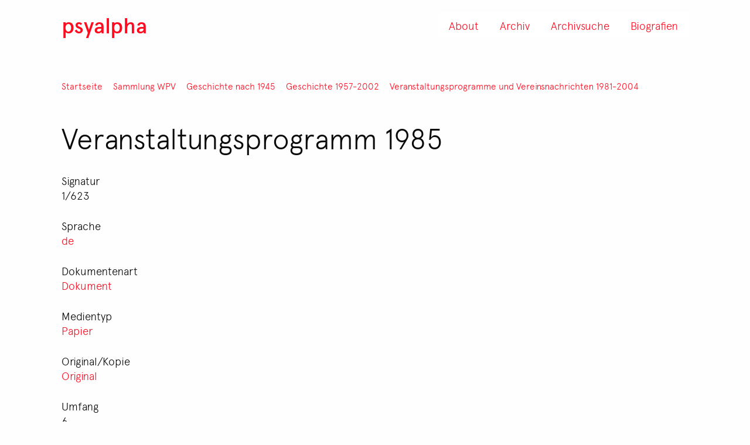

--- FILE ---
content_type: text/html; charset=UTF-8
request_url: https://www.psyalpha.net/de/node/6144
body_size: 9540
content:


<!-- THEME DEBUG -->
<!-- THEME HOOK: 'html' -->
<!-- FILE NAME SUGGESTIONS:
   * html--node--6144.html.twig
   * html--node--%.html.twig
   * html--node.html.twig
   x html.html.twig
-->
<!-- BEGIN OUTPUT from 'themes/custom/psyalpha_theme/templates/base/html.html.twig' -->
<!DOCTYPE html>
<html lang="de" dir="ltr" prefix="og: https://ogp.me/ns#" class="no-js">
  <head>
    <meta charset="utf-8" />
<meta name="description" content="Veranstaltungsprogramm Februar und April 1985" />
<link rel="canonical" href="http://www.psyalpha.net/de/node/6144" />
<meta name="Generator" content="Drupal 10 (https://www.drupal.org)" />
<meta name="MobileOptimized" content="width" />
<meta name="HandheldFriendly" content="true" />
<meta name="viewport" content="width=device-width, initial-scale=1.0" />
<script type="text/javascript" data-toolbar-anti-flicker-loading>(function() {
  const toolbarState = sessionStorage.getItem('Drupal.toolbar.toolbarState')
    ? JSON.parse(sessionStorage.getItem('Drupal.toolbar.toolbarState'))
    : false;
  // These are classes that toolbar typically adds to <body>, but this code
  // executes before the first paint, when <body> is not yet present. The
  // classes are added to <html> so styling immediately reflects the current
  // toolbar state. The classes are removed after the toolbar completes
  // initialization.
  const classesToAdd = ['toolbar-loading', 'toolbar-anti-flicker'];
  if (toolbarState) {
    const {
      orientation,
      hasActiveTab,
      isFixed,
      activeTray,
      activeTabId,
      isOriented,
      userButtonMinWidth
    } = toolbarState;

    classesToAdd.push(
      orientation ? `toolbar-` + orientation + `` : 'toolbar-horizontal',
    );
    if (hasActiveTab !== false) {
      classesToAdd.push('toolbar-tray-open');
    }
    if (isFixed) {
      classesToAdd.push('toolbar-fixed');
    }
    if (isOriented) {
      classesToAdd.push('toolbar-oriented');
    }

    if (activeTray) {
      // These styles are added so the active tab/tray styles are present
      // immediately instead of "flickering" on as the toolbar initializes. In
      // instances where a tray is lazy loaded, these styles facilitate the
      // lazy loaded tray appearing gracefully and without reflow.
      const styleContent = `
      .toolbar-loading #` + activeTabId + ` {
        background-image: linear-gradient(rgba(255, 255, 255, 0.25) 20%, transparent 200%);
      }
      .toolbar-loading #` + activeTabId + `-tray {
        display: block; box-shadow: -1px 0 5px 2px rgb(0 0 0 / 33%);
        border-right: 1px solid #aaa; background-color: #f5f5f5;
        z-index: 0;
      }
      .toolbar-loading.toolbar-vertical.toolbar-tray-open #` + activeTabId + `-tray {
        width: 15rem; height: 100vh;
      }
     .toolbar-loading.toolbar-horizontal :not(#` + activeTray + `) > .toolbar-lining {opacity: 0}`;

      const style = document.createElement('style');
      style.textContent = styleContent;
      style.setAttribute('data-toolbar-anti-flicker-loading', true);
      document.querySelector('head').appendChild(style);

      if (userButtonMinWidth) {
        const userButtonStyle = document.createElement('style');
        userButtonStyle.textContent = `#toolbar-item-user {min-width: ` + userButtonMinWidth +`px;}`
        document.querySelector('head').appendChild(userButtonStyle);
      }
    }
  }
  document.querySelector('html').classList.add(...classesToAdd);
})();</script>
<meta http-equiv="ImageToolbar" content="false" />
<link rel="alternate" hreflang="de" href="http://www.psyalpha.net/de/node/6144" />
<link rel="prev" href="/de/node/6145" />
<link rel="up" href="/de/node/4602" />
<link rel="next" href="/de/node/6143" />

    <title>Veranstaltungsprogramm 1985 | psyalpha</title>
    <link rel="stylesheet" media="all" href="/core/themes/stable9/css/system/components/ajax-progress.module.css?sa8p79" />
<link rel="stylesheet" media="all" href="/core/themes/stable9/css/system/components/align.module.css?sa8p79" />
<link rel="stylesheet" media="all" href="/core/themes/stable9/css/system/components/autocomplete-loading.module.css?sa8p79" />
<link rel="stylesheet" media="all" href="/core/themes/stable9/css/system/components/fieldgroup.module.css?sa8p79" />
<link rel="stylesheet" media="all" href="/core/themes/stable9/css/system/components/container-inline.module.css?sa8p79" />
<link rel="stylesheet" media="all" href="/core/themes/stable9/css/system/components/clearfix.module.css?sa8p79" />
<link rel="stylesheet" media="all" href="/core/themes/stable9/css/system/components/details.module.css?sa8p79" />
<link rel="stylesheet" media="all" href="/core/themes/stable9/css/system/components/hidden.module.css?sa8p79" />
<link rel="stylesheet" media="all" href="/core/themes/stable9/css/system/components/item-list.module.css?sa8p79" />
<link rel="stylesheet" media="all" href="/core/themes/stable9/css/system/components/js.module.css?sa8p79" />
<link rel="stylesheet" media="all" href="/core/themes/stable9/css/system/components/nowrap.module.css?sa8p79" />
<link rel="stylesheet" media="all" href="/core/themes/stable9/css/system/components/position-container.module.css?sa8p79" />
<link rel="stylesheet" media="all" href="/core/themes/stable9/css/system/components/progress.module.css?sa8p79" />
<link rel="stylesheet" media="all" href="/core/themes/stable9/css/system/components/reset-appearance.module.css?sa8p79" />
<link rel="stylesheet" media="all" href="/core/themes/stable9/css/system/components/resize.module.css?sa8p79" />
<link rel="stylesheet" media="all" href="/core/themes/stable9/css/system/components/sticky-header.module.css?sa8p79" />
<link rel="stylesheet" media="all" href="/core/themes/stable9/css/system/components/system-status-counter.css?sa8p79" />
<link rel="stylesheet" media="all" href="/core/themes/stable9/css/system/components/system-status-report-counters.css?sa8p79" />
<link rel="stylesheet" media="all" href="/core/themes/stable9/css/system/components/system-status-report-general-info.css?sa8p79" />
<link rel="stylesheet" media="all" href="/core/themes/stable9/css/system/components/tabledrag.module.css?sa8p79" />
<link rel="stylesheet" media="all" href="/core/themes/stable9/css/system/components/tablesort.module.css?sa8p79" />
<link rel="stylesheet" media="all" href="/core/themes/stable9/css/system/components/tree-child.module.css?sa8p79" />
<link rel="stylesheet" media="all" href="/core/themes/stable9/css/views/views.module.css?sa8p79" />
<link rel="stylesheet" media="all" href="/themes/custom/psyalpha_theme/css/foundation.min.css?sa8p79" />
<link rel="stylesheet" media="all" href="/themes/custom/psyalpha_theme/css/motion-ui.min.css?sa8p79" />
<link rel="stylesheet" media="all" href="/themes/custom/psyalpha_theme/css/psyalpha_theme.css?sa8p79" />

    
  </head>
  <body class="lang-de section-de path-node node--type-archive page-node-type-archive">
  <a href="#main-content" class="show-on-focus skip-link">
    Direkt zum Inhalt
  </a>
  
  

<!-- THEME DEBUG -->
<!-- THEME HOOK: 'off_canvas_page_wrapper' -->
<!-- BEGIN OUTPUT from 'core/themes/stable9/templates/content/off-canvas-page-wrapper.html.twig' -->
  <div class="dialog-off-canvas-main-canvas" data-off-canvas-main-canvas>
    

<!-- THEME DEBUG -->
<!-- THEME HOOK: 'page' -->
<!-- FILE NAME SUGGESTIONS:
   * page--node--6144.html.twig
   * page--node--%.html.twig
   * page--node--archive.html.twig
   * page--node.html.twig
   x page.html.twig
-->
<!-- BEGIN OUTPUT from 'themes/custom/psyalpha_theme/templates/base/page.html.twig' -->

<div class="off-canvas-wrapper">
  <div class="inner-wrap off-canvas-wrapper-inner" id="inner-wrap" data-off-canvas-wrapper>
    <aside id="left-off-canvas-menu" class="off-canvas left-off-canvas-menu position-left" role="complementary" data-off-canvas>
      
    </aside>

    <aside id="right-off-canvas-menu" class="off-canvas right-off-canvas-menu position-right" role="complementary" data-off-canvas>
      

<!-- THEME DEBUG -->
<!-- THEME HOOK: 'region' -->
<!-- FILE NAME SUGGESTIONS:
   * region--right-off-canvas.html.twig
   x region.html.twig
-->
<!-- BEGIN OUTPUT from 'themes/custom/psyalpha_theme/templates/elements/region.html.twig' -->
      

<!-- THEME DEBUG -->
<!-- THEME HOOK: 'block' -->
<!-- FILE NAME SUGGESTIONS:
   * block--psyalpha-theme-hauptnavigation.html.twig
   * block--menu-block--main--offcanvas.html.twig
   * block--menu-block--main.html.twig
   * block--menu-block.html.twig
   x block--system-menu-block.html.twig
   * block.html.twig
-->
<!-- BEGIN OUTPUT from 'core/themes/stable9/templates/block/block--system-menu-block.html.twig' -->
<nav role="navigation" aria-labelledby="block-psyalpha-theme-hauptnavigation-menu" id="block-psyalpha-theme-hauptnavigation" class="block-psyalpha-theme-hauptnavigation">
            
  <h2 class="block-title visually-hidden" id="block-psyalpha-theme-hauptnavigation-menu">Hauptnavigation</h2>
  

        

<!-- THEME DEBUG -->
<!-- THEME HOOK: 'menu' -->
<!-- FILE NAME SUGGESTIONS:
   x menu--main--offcanvas.html.twig
   * menu--main.html.twig
   * menu.html.twig
-->
<!-- BEGIN OUTPUT from 'themes/custom/psyalpha_theme/templates/navigation/menu--main--offcanvas.html.twig' -->

<ul class="menu">
  <li>
    <a href="/" title="zur Startseite" class="h1">psyalpha</a>
  </li>
</ul>
<button class="close-icon close" type="button" data-toggle="right-off-canvas-menu" aria-label="mobiles Menü schließen" role="button">
  <svg version="1.1" id="a" xmlns="http://www.w3.org/2000/svg" xmlns:xlink="http://www.w3.org/1999/xlink" x="0px" y="0px" viewBox="0 0 30 30" style="enable-background:new 0 0 30 30;" xml:space="preserve"  alt="Icon schließen">
  <style type="text/css">
    .st9{fill:none;stroke:#FFFFFF;stroke-linecap:square;stroke-linejoin:round;stroke-miterlimit:10;}
  </style>
  <g>
    <line class="st9" x1="25.4" y1="5.1" x2="4.8" y2="25.7"/>
    <line class="st9" x1="4.8" y1="5.1" x2="25.4" y2="25.7"/>
  </g>
</svg>
</button>

                      <ul class="menu vertical">
                            <li>
        <a href="/de/about" class="h2" data-drupal-link-system-path="node/6892">About</a>
              </li>
                  <li>
        <a href="/de/archiv" class="h2" data-drupal-link-system-path="node/4567">Archiv</a>
                                          <ul class="menu vertical submenu" data-submenu>
                            <li>
        <a href="/de/archiv/nachlass-winterstein" data-drupal-link-system-path="node/6895">Dokumente Winterstein</a>
              </li>
                  <li>
        <a href="/de/archiv/nachlass-harald-leupold-loewenthal" data-drupal-link-system-path="node/4572">Nachlass Harald Leupold-Löwenthal</a>
              </li>
                  <li>
        <a href="/de/archiv/nachlass-robert-hans-jokl" data-drupal-link-system-path="node/4573">Nachlass Robert Hans Jokl</a>
              </li>
                  <li>
        <a href="/de/node/4568" data-drupal-link-system-path="node/4568">Personenindex zum Archivkatalog der WPV</a>
              </li>
                  <li>
        <a href="/de/archiv/sammlung-wpv" data-drupal-link-system-path="node/4574">Sammlung WPV</a>
              </li>
                  <li>
        <a href="/de/archiv/vorlass-ernst-falzeder" data-drupal-link-system-path="node/4570">Vorlass Ernst Falzeder</a>
              </li>
                  <li>
        <a href="/de/node/4571" data-drupal-link-system-path="node/4571">Vorlass Eva Laible</a>
              </li>
        </ul>
  
              </li>
                  <li>
        <a href="/de/archiv/suche" class="h2" data-drupal-link-system-path="node/2096">Archivsuche</a>
              </li>
                  <li>
        <a href="/de/biografien" class="h2" data-drupal-link-system-path="node/76">Biografien</a>
              </li>
        </ul>
  


<!-- END OUTPUT from 'themes/custom/psyalpha_theme/templates/navigation/menu--main--offcanvas.html.twig' -->


  </nav>

<!-- END OUTPUT from 'core/themes/stable9/templates/block/block--system-menu-block.html.twig' -->


    
<!-- END OUTPUT from 'themes/custom/psyalpha_theme/templates/elements/region.html.twig' -->


    </aside>

    <div class="off-canvas-content" data-off-canvas-content>
      
      <header class="header" role="banner" aria-label="Site header">
                  <div class="grid-container">
              

<!-- THEME DEBUG -->
<!-- THEME HOOK: 'region' -->
<!-- FILE NAME SUGGESTIONS:
   * region--header.html.twig
   x region.html.twig
-->
<!-- BEGIN OUTPUT from 'themes/custom/psyalpha_theme/templates/elements/region.html.twig' -->
      

<!-- THEME DEBUG -->
<!-- THEME HOOK: 'block' -->
<!-- FILE NAME SUGGESTIONS:
   * block--psyalpha-theme-main-menu.html.twig
   x block--system-menu-block--main.html.twig
   * block--system-menu-block.html.twig
   * block--system.html.twig
   * block.html.twig
-->
<!-- BEGIN OUTPUT from 'themes/custom/psyalpha_theme/templates/elements/block--system-menu-block--main.html.twig' -->

          

<!-- THEME DEBUG -->
<!-- THEME HOOK: 'menu__main' -->
<!-- FILE NAME SUGGESTIONS:
   x menu--main.html.twig
   x menu--main.html.twig
   * menu.html.twig
-->
<!-- BEGIN OUTPUT from 'themes/custom/psyalpha_theme/templates/navigation/menu--main.html.twig' -->


      <div >
            <nav class="top-bar" id="main-menu" role="navigation">
        <div class="top-bar-left">
           <a href="/de" title="psyalpha Startseite">psyalpha</a>
           <button class="menu-icon float-right hide-for-medium" type="button" data-toggle="right-off-canvas-menu" aria-label="mobiles Menü öffnen" role="button"></button>
        </div>
        <div class="top-bar-right show-for-medium">
                                <ul class="menu vertical medium-horizontal" data-back-button="&lt;li class=&quot;js-drilldown-back&quot;&gt;&lt;a&gt;Back&lt;/a&gt;&lt;/li&gt;" data-responsive-menu="drilldown medium-dropdown">
                                        <li>
        <a href="/de/about" data-drupal-link-system-path="node/6892">About</a>
              </li>
                              <li class="menu-item--collapsed">
        <a href="/de/archiv" data-drupal-link-system-path="node/4567">Archiv</a>
              </li>
                              <li>
        <a href="/de/archiv/suche" data-drupal-link-system-path="node/2096">Archivsuche</a>
              </li>
                              <li class="menu-item--collapsed">
        <a href="/de/biografien" data-drupal-link-system-path="node/76">Biografien</a>
              </li>
        </ul>
  
                  </div>
        <div class="top-bar-right">
                  </div>
      </nav>
    </div>
  

<!-- END OUTPUT from 'themes/custom/psyalpha_theme/templates/navigation/menu--main.html.twig' -->


    

<!-- END OUTPUT from 'themes/custom/psyalpha_theme/templates/elements/block--system-menu-block--main.html.twig' -->


    
<!-- END OUTPUT from 'themes/custom/psyalpha_theme/templates/elements/region.html.twig' -->


          </div>
              </header>

      
      <div class="grid-container">
        <main id="main" class="grid-x grid-margin-x" role="main">
          <a id="main-content" tabindex="-1"></a>
                      <div id="highlighted" class="cell">
              

<!-- THEME DEBUG -->
<!-- THEME HOOK: 'region' -->
<!-- FILE NAME SUGGESTIONS:
   * region--highlighted.html.twig
   x region.html.twig
-->
<!-- BEGIN OUTPUT from 'themes/custom/psyalpha_theme/templates/elements/region.html.twig' -->
      

<!-- THEME DEBUG -->
<!-- THEME HOOK: 'block' -->
<!-- FILE NAME SUGGESTIONS:
   * block--psyalpha-theme-messages.html.twig
   x block--system-messages-block.html.twig
   * block--system.html.twig
   * block.html.twig
-->
<!-- BEGIN OUTPUT from 'core/themes/stable9/templates/block/block--system-messages-block.html.twig' -->
<div data-drupal-messages-fallback class="hidden"></div>

<!-- END OUTPUT from 'core/themes/stable9/templates/block/block--system-messages-block.html.twig' -->


    
<!-- END OUTPUT from 'themes/custom/psyalpha_theme/templates/elements/region.html.twig' -->


            </div>
          
          
          <div class="cell">
            

<!-- THEME DEBUG -->
<!-- THEME HOOK: 'region' -->
<!-- FILE NAME SUGGESTIONS:
   * region--content.html.twig
   x region.html.twig
-->
<!-- BEGIN OUTPUT from 'themes/custom/psyalpha_theme/templates/elements/region.html.twig' -->
      

<!-- THEME DEBUG -->
<!-- THEME HOOK: 'block' -->
<!-- FILE NAME SUGGESTIONS:
   * block--psyalpha-theme-pfadnavigation.html.twig
   * block--system-breadcrumb-block.html.twig
   * block--system.html.twig
   x block.html.twig
-->
<!-- BEGIN OUTPUT from 'themes/custom/psyalpha_theme/templates/elements/block.html.twig' -->
<div id="block-psyalpha-theme-pfadnavigation" class="block-psyalpha-theme-pfadnavigation block block-system block-system-breadcrumb-block">
  
    

  
          

<!-- THEME DEBUG -->
<!-- THEME HOOK: 'breadcrumb' -->
<!-- BEGIN OUTPUT from 'themes/custom/psyalpha_theme/templates/navigation/breadcrumb.html.twig' -->
  <nav role="navigation" aria-labelledby="system-breadcrumb">
    <h2 id="system-breadcrumb" class="visually-hidden">Pfadnavigation</h2>
    <ul class="menu horizontal simple">
          <li>
                  <a href="/de">Startseite</a>
              </li>
          <li>
                  <a href="/de/archiv/sammlung-wpv">Sammlung WPV</a>
              </li>
          <li>
                  <a href="/de/node/4590">Geschichte nach 1945</a>
              </li>
          <li>
                  <a href="/de/node/4589">Geschichte 1957-2002</a>
              </li>
          <li>
                  <a href="/de/node/4602">Veranstaltungsprogramme und Vereinsnachrichten 1981-2004</a>
              </li>
        </ul>
  </nav>

<!-- END OUTPUT from 'themes/custom/psyalpha_theme/templates/navigation/breadcrumb.html.twig' -->


    
    
</div>

<!-- END OUTPUT from 'themes/custom/psyalpha_theme/templates/elements/block.html.twig' -->



<!-- THEME DEBUG -->
<!-- THEME HOOK: 'block' -->
<!-- FILE NAME SUGGESTIONS:
   * block--psyalpha-theme-content.html.twig
   * block--system-main-block.html.twig
   * block--system.html.twig
   x block.html.twig
-->
<!-- BEGIN OUTPUT from 'themes/custom/psyalpha_theme/templates/elements/block.html.twig' -->
<div id="block-psyalpha-theme-content" class="block-psyalpha-theme-content block block-system block-system-main-block">
  
    

  
          

<!-- THEME DEBUG -->
<!-- THEME HOOK: 'node' -->
<!-- FILE NAME SUGGESTIONS:
   * node--6144--full.html.twig
   * node--6144.html.twig
   * node--archive--full.html.twig
   x node--archive.html.twig
   * node--full.html.twig
   * node.html.twig
-->
<!-- BEGIN OUTPUT from 'themes/custom/psyalpha_theme/templates/node/node--archive.html.twig' -->
<article  class="node full archive">

  
    

  <div class="view-mode-full">
      <style>
    .field {
      margin-bottom: 1.5rem;
    }
    </style>
    <header>
    <h1>
      

<!-- THEME DEBUG -->
<!-- THEME HOOK: 'field' -->
<!-- FILE NAME SUGGESTIONS:
   * field--node--title--archive--full.html.twig
   * field--node--title--archive.html.twig
   x field--node--title.html.twig
   * field--node--archive.html.twig
   * field--title.html.twig
   * field--string.html.twig
   * field.html.twig
-->
<!-- BEGIN OUTPUT from 'core/themes/stable9/templates/field/field--node--title.html.twig' -->
<span>Veranstaltungsprogramm 1985</span>

<!-- END OUTPUT from 'core/themes/stable9/templates/field/field--node--title.html.twig' -->


    </h1>
    
    </header>

        

<!-- THEME DEBUG -->
<!-- THEME HOOK: 'field' -->
<!-- FILE NAME SUGGESTIONS:
   * field--node--field-signatur--archive--full.html.twig
   * field--node--field-signatur--archive.html.twig
   * field--node--field-signatur.html.twig
   x field--node--archive.html.twig
   * field--field-signatur.html.twig
   * field--string.html.twig
   * field.html.twig
-->
<!-- BEGIN OUTPUT from 'themes/custom/psyalpha_theme/templates/fields/field--node--archive.html.twig' -->
  <div class="field field--node-field-signatur field-signatur">
    <div class="field-label">Signatur</div>
                  <div class="field__item">1/623</div>
              </div>

<!-- END OUTPUT from 'themes/custom/psyalpha_theme/templates/fields/field--node--archive.html.twig' -->



<!-- THEME DEBUG -->
<!-- THEME HOOK: 'field' -->
<!-- FILE NAME SUGGESTIONS:
   * field--node--field-sprache--archive--full.html.twig
   * field--node--field-sprache--archive.html.twig
   * field--node--field-sprache.html.twig
   x field--node--archive.html.twig
   * field--field-sprache.html.twig
   * field--entity-reference.html.twig
   * field.html.twig
-->
<!-- BEGIN OUTPUT from 'themes/custom/psyalpha_theme/templates/fields/field--node--archive.html.twig' -->
  <div class="field field--node-field-sprache field-sprache">
    <div class="field-label">Sprache</div>
                  <div class="field__item"><a href="/de/taxonomy/term/5" hreflang="de">de</a></div>
              </div>

<!-- END OUTPUT from 'themes/custom/psyalpha_theme/templates/fields/field--node--archive.html.twig' -->



<!-- THEME DEBUG -->
<!-- THEME HOOK: 'field' -->
<!-- FILE NAME SUGGESTIONS:
   * field--node--field-dokumentenart--archive--full.html.twig
   * field--node--field-dokumentenart--archive.html.twig
   * field--node--field-dokumentenart.html.twig
   x field--node--archive.html.twig
   * field--field-dokumentenart.html.twig
   * field--entity-reference.html.twig
   * field.html.twig
-->
<!-- BEGIN OUTPUT from 'themes/custom/psyalpha_theme/templates/fields/field--node--archive.html.twig' -->
  <div class="field field--node-field-dokumentenart field-dokumentenart">
    <div class="field-label">Dokumentenart</div>
                  <div class="field__item"><a href="/de/taxonomy/term/10" hreflang="de">Dokument</a></div>
              </div>

<!-- END OUTPUT from 'themes/custom/psyalpha_theme/templates/fields/field--node--archive.html.twig' -->



<!-- THEME DEBUG -->
<!-- THEME HOOK: 'field' -->
<!-- FILE NAME SUGGESTIONS:
   * field--node--field-medientyp--archive--full.html.twig
   * field--node--field-medientyp--archive.html.twig
   * field--node--field-medientyp.html.twig
   x field--node--archive.html.twig
   * field--field-medientyp.html.twig
   * field--entity-reference.html.twig
   * field.html.twig
-->
<!-- BEGIN OUTPUT from 'themes/custom/psyalpha_theme/templates/fields/field--node--archive.html.twig' -->
  <div class="field field--node-field-medientyp field-medientyp">
    <div class="field-label">Medientyp</div>
                  <div class="field__item"><a href="/de/taxonomy/term/8" hreflang="de">Papier</a></div>
              </div>

<!-- END OUTPUT from 'themes/custom/psyalpha_theme/templates/fields/field--node--archive.html.twig' -->



<!-- THEME DEBUG -->
<!-- THEME HOOK: 'field' -->
<!-- FILE NAME SUGGESTIONS:
   * field--node--field-original-kopie--archive--full.html.twig
   * field--node--field-original-kopie--archive.html.twig
   * field--node--field-original-kopie.html.twig
   x field--node--archive.html.twig
   * field--field-original-kopie.html.twig
   * field--entity-reference.html.twig
   * field.html.twig
-->
<!-- BEGIN OUTPUT from 'themes/custom/psyalpha_theme/templates/fields/field--node--archive.html.twig' -->
  <div class="field field--node-field-original-kopie field-original-kopie">
    <div class="field-label">Original/Kopie</div>
                  <div class="field__item"><a href="/de/taxonomy/term/6" hreflang="de">Original</a></div>
              </div>

<!-- END OUTPUT from 'themes/custom/psyalpha_theme/templates/fields/field--node--archive.html.twig' -->



<!-- THEME DEBUG -->
<!-- THEME HOOK: 'field' -->
<!-- FILE NAME SUGGESTIONS:
   * field--node--field-umfang--archive--full.html.twig
   * field--node--field-umfang--archive.html.twig
   * field--node--field-umfang.html.twig
   x field--node--archive.html.twig
   * field--field-umfang.html.twig
   * field--string.html.twig
   * field.html.twig
-->
<!-- BEGIN OUTPUT from 'themes/custom/psyalpha_theme/templates/fields/field--node--archive.html.twig' -->
  <div class="field field--node-field-umfang field-umfang">
    <div class="field-label">Umfang</div>
                  <div class="field__item">6</div>
              </div>

<!-- END OUTPUT from 'themes/custom/psyalpha_theme/templates/fields/field--node--archive.html.twig' -->



<!-- THEME DEBUG -->
<!-- THEME HOOK: 'field' -->
<!-- FILE NAME SUGGESTIONS:
   * field--node--field-datum--archive--full.html.twig
   * field--node--field-datum--archive.html.twig
   * field--node--field-datum.html.twig
   x field--node--archive.html.twig
   * field--field-datum.html.twig
   * field--datetime.html.twig
   * field.html.twig
-->
<!-- BEGIN OUTPUT from 'themes/custom/psyalpha_theme/templates/fields/field--node--archive.html.twig' -->
  <div class="field field--node-field-datum field-datum">
    <div class="field-label">Datum</div>
                  <div class="field__item">

<!-- THEME DEBUG -->
<!-- THEME HOOK: 'time' -->
<!-- BEGIN OUTPUT from 'core/themes/stable9/templates/field/time.html.twig' -->
<time datetime="1985-01-24T12:00:00Z">Do., 24.01.1985 - 12:00</time>

<!-- END OUTPUT from 'core/themes/stable9/templates/field/time.html.twig' -->

</div>
              </div>

<!-- END OUTPUT from 'themes/custom/psyalpha_theme/templates/fields/field--node--archive.html.twig' -->



<!-- THEME DEBUG -->
<!-- THEME HOOK: 'field' -->
<!-- FILE NAME SUGGESTIONS:
   * field--node--body--archive--full.html.twig
   * field--node--body--archive.html.twig
   * field--node--body.html.twig
   x field--node--archive.html.twig
   * field--body.html.twig
   * field--text-with-summary.html.twig
   * field.html.twig
-->
<!-- BEGIN OUTPUT from 'themes/custom/psyalpha_theme/templates/fields/field--node--archive.html.twig' -->
            <div class="body field field--node-body field__item"><p>Veranstaltungsprogramm Februar und April 1985</p></div>
      
<!-- END OUTPUT from 'themes/custom/psyalpha_theme/templates/fields/field--node--archive.html.twig' -->



    <div class="book">
      

<!-- THEME DEBUG -->
<!-- THEME HOOK: 'book_navigation' -->
<!-- BEGIN OUTPUT from 'themes/custom/psyalpha_theme/templates/navigation/book-navigation.html.twig' -->
  <nav role="navigation" aria-labelledby="book-label-4574">
    
          <h2>Links für das Blättern im Buch Veranstaltungsprogramm 1985</h2>
      <ul class="menu simple">
                    <li>
          <a href="/de/node/4602" title="Zur übergeordneten Seite">Nach oben</a>
        </li>
                </ul>
      </nav>

<!-- END OUTPUT from 'themes/custom/psyalpha_theme/templates/navigation/book-navigation.html.twig' -->


    </div>
    <hr>
    

<!-- THEME DEBUG -->
<!-- THEME HOOK: 'links__node' -->
<!-- FILE NAME SUGGESTIONS:
   * links--node.html.twig
   x links.html.twig
-->
<!-- BEGIN OUTPUT from 'themes/custom/psyalpha_theme/templates/navigation/links.html.twig' -->

<!-- END OUTPUT from 'themes/custom/psyalpha_theme/templates/navigation/links.html.twig' -->

 
  </div>

  
</article>

<!-- END OUTPUT from 'themes/custom/psyalpha_theme/templates/node/node--archive.html.twig' -->


    
    
</div>

<!-- END OUTPUT from 'themes/custom/psyalpha_theme/templates/elements/block.html.twig' -->



<!-- THEME DEBUG -->
<!-- THEME HOOK: 'block' -->
<!-- FILE NAME SUGGESTIONS:
   * block--psyalpha-theme-views-block--book-block.html.twig
   * block--views-block--book-block.html.twig
   * block--views-block.html.twig
   * block--views.html.twig
   x block.html.twig
-->
<!-- BEGIN OUTPUT from 'themes/custom/psyalpha_theme/templates/elements/block.html.twig' -->
<div class="views-element-container block-psyalpha-theme-views-block-book-block block block-views block-views-blockbook-block" id="block-psyalpha-theme-views-block-book-block">
  
    

  
          

<!-- THEME DEBUG -->
<!-- THEME HOOK: 'container' -->
<!-- BEGIN OUTPUT from 'themes/custom/psyalpha_theme/templates/forms/container.html.twig' -->
<div>

<!-- THEME DEBUG -->
<!-- THEME HOOK: 'views_view' -->
<!-- BEGIN OUTPUT from 'themes/custom/psyalpha_theme/templates/views/views-view.html.twig' -->
<div class="archivinhalte js-view-dom-id-05082350ffdcb0df058ff8a1eeb9cb06c7908687d54fa826a11e5121c5e74d24">
  
  
  

  
  
  

    

<!-- THEME DEBUG -->
<!-- THEME HOOK: 'pager' -->
<!-- BEGIN OUTPUT from 'themes/custom/psyalpha_theme/templates/elements/pager.html.twig' -->

<!-- END OUTPUT from 'themes/custom/psyalpha_theme/templates/elements/pager.html.twig' -->



  
  

  
  
</div>

<!-- END OUTPUT from 'themes/custom/psyalpha_theme/templates/views/views-view.html.twig' -->

</div>

<!-- END OUTPUT from 'themes/custom/psyalpha_theme/templates/forms/container.html.twig' -->


    
    
</div>

<!-- END OUTPUT from 'themes/custom/psyalpha_theme/templates/elements/block.html.twig' -->



<!-- THEME DEBUG -->
<!-- THEME HOOK: 'block' -->
<!-- FILE NAME SUGGESTIONS:
   * block--psyalpha-theme-buchnavigation.html.twig
   * block--book-navigation.html.twig
   * block--book.html.twig
   x block.html.twig
-->
<!-- BEGIN OUTPUT from 'themes/custom/psyalpha_theme/templates/elements/block.html.twig' -->
<div id="block-psyalpha-theme-buchnavigation" class="block-psyalpha-theme-buchnavigation block block-book block-book-navigation">
  
    

  
          

<!-- THEME DEBUG -->
<!-- THEME HOOK: 'book_tree__book_toc_4574' -->
<!-- FILE NAME SUGGESTIONS:
   * book-tree--book-toc-4574.html.twig
   x book-tree.html.twig
-->
<!-- BEGIN OUTPUT from 'themes/custom/psyalpha_theme/templates/navigation/book-tree.html.twig' -->



<!-- END OUTPUT from 'themes/custom/psyalpha_theme/templates/navigation/book-tree.html.twig' -->


    
    
</div>

<!-- END OUTPUT from 'themes/custom/psyalpha_theme/templates/elements/block.html.twig' -->


    
<!-- END OUTPUT from 'themes/custom/psyalpha_theme/templates/elements/region.html.twig' -->


          </div>
                    
        </main>
      </div>

              <footer class="footer" id="footer">
          <div class="grid-container">
            <div class="grid-x grid-margin-x">

                              <div id="footer-first" class="cell large-6">
                  <div id="footer-logo">
                  <p class="h2">psyalpha <br>
                Plattform zur Geschichte<br>
                der Psychoanalyse</p>
                  </div>


                  

                </div>
              
              
                              <div id="footer-last" class="cell large-6 text-right">
                  <style>
                  #footer-last .menu {
                    display: inline-blocK;
                  }
                  #footer-last .menu,
                  #footer-last li,
                  #footer-last a {
                    text-align: right;
                  }
                  </style>
                  

<!-- THEME DEBUG -->
<!-- THEME HOOK: 'region' -->
<!-- FILE NAME SUGGESTIONS:
   * region--footer-last.html.twig
   x region.html.twig
-->
<!-- BEGIN OUTPUT from 'themes/custom/psyalpha_theme/templates/elements/region.html.twig' -->
      

<!-- THEME DEBUG -->
<!-- THEME HOOK: 'block' -->
<!-- FILE NAME SUGGESTIONS:
   * block--psyalpha-theme-footer.html.twig
   * block--system-menu-block--footer.html.twig
   x block--system-menu-block.html.twig
   * block--system.html.twig
   * block.html.twig
-->
<!-- BEGIN OUTPUT from 'core/themes/stable9/templates/block/block--system-menu-block.html.twig' -->
<nav role="navigation" aria-labelledby="block-psyalpha-theme-footer-menu" id="block-psyalpha-theme-footer" class="block-psyalpha-theme-footer">
            
  <h2 class="block-title visually-hidden" id="block-psyalpha-theme-footer-menu">Footer menu</h2>
  

        

<!-- THEME DEBUG -->
<!-- THEME HOOK: 'menu__footer' -->
<!-- FILE NAME SUGGESTIONS:
   * menu--footer.html.twig
   x menu.html.twig
-->
<!-- BEGIN OUTPUT from 'core/themes/stable9/templates/navigation/menu.html.twig' -->

              <ul class="menu">
              <li>
        <a href="/de/impressum" data-drupal-link-system-path="node/7211">Impressum</a>
              </li>
        </ul>
  


<!-- END OUTPUT from 'core/themes/stable9/templates/navigation/menu.html.twig' -->


  </nav>

<!-- END OUTPUT from 'core/themes/stable9/templates/block/block--system-menu-block.html.twig' -->


    
<!-- END OUTPUT from 'themes/custom/psyalpha_theme/templates/elements/region.html.twig' -->




                </div>
                            
            </div>

            <div class="bottom-bar secondary grid-x">

                              <p class="cell large-6">&copy; 2026  All rights reserved.</p>
                              <p class="cell large-6 medium-text-right">Gefördert von
                  <a href="https://www.wien.gv.at/kultur/abteilung/" target="_blank"><svg version="1.1" xmlns="http://www.w3.org/2000/svg" xmlns:xlink="http://www.w3.org/1999/xlink" x="0px" y="0px" width="282.6px" height="113.7px" viewBox="0 0 282.6 113.7" style="overflow:visible;enable-background:new 0 0 282.6 113.7;width:100px;height:40px;margin-top:.5rem;" xml:space="preserve">
<defs>
</defs>
<g>
  <g>
    <g>
      <path style="fill:#FF0000;" d="M41.1,39.5V1.2H0c0,13.3,1,26.2,2.9,38.3H41.1z"></path>
      <path style="fill:#FF0000;" d="M41.1,51.5h-36c6.9,32.7,20.2,57.1,36,62.2V51.5z"></path>
    </g>
    <g>
      <path style="fill:#FF0000;" d="M53.2,39.5V1.2h41.1c0,13.3-1,26.2-2.9,38.3H53.2z"></path>
      <path style="fill:#FF0000;" d="M53.2,51.5h36c-6.9,32.7-20.2,57.1-36,62.2V51.5z"></path>
    </g>
  </g>
  <g>
    <path style="fill:#292929;" d="M139.4,51c-2.4,0-4.7-0.3-6.9-1c-2.2-0.7-4.4-1.7-6.6-3.1l1.3-8.4h0.3c2.1,1.6,4.1,2.7,6.2,3.3
      c2.1,0.6,4,0.9,5.7,0.9c5,0,7.5-1.9,7.5-5.6c0-1.3-0.4-2.5-1.1-3.5c-0.7-1-2-2.1-3.8-3.1l-6-3.4c-3.5-1.9-5.9-4-7.4-6.2
      c-1.5-2.2-2.2-4.7-2.2-7.4c0-4.2,1.4-7.5,4.2-9.9c2.8-2.4,6.6-3.6,11.3-3.6c4.3,0,8.3,1.1,11.9,3.2l-1.3,8.1h-0.3
      c-1.4-1-3-1.7-4.9-2.2c-1.9-0.5-3.6-0.7-5.3-0.7c-4.4,0-6.6,1.7-6.6,5c0,1.2,0.4,2.3,1.1,3.3c0.8,1,2.2,2.1,4.4,3.3l5.3,2.9
      c3.3,1.8,5.8,3.8,7.3,6c1.5,2.2,2.3,4.8,2.3,7.8c0,4.5-1.5,8-4.5,10.6C148.5,49.8,144.4,51,139.4,51z"></path>
    <path style="fill:#292929;" d="M169.6,49.9c-1.6-2.2-2.7-4.6-3.5-7.4c-0.8-2.8-1.2-6-1.2-9.5v-8.1h-5.7v-7.6h5.7V7.5h9v9.7h7.7
      l-1.3,7.6h-6.4v7.4c0,3.7,0.5,6.9,1.5,9.6c1,2.7,2.4,5.3,4.3,7.6v0.5H169.6z"></path>
    <path style="fill:#292929;" d="M194.8,50.4c-3.2,0-5.7-0.8-7.5-2.5c-1.9-1.7-2.8-4-2.8-7.1c0-3.1,1.1-5.5,3.2-7.3
      c2.2-1.8,5.1-2.8,8.8-3.2l9.1-0.9v-0.1c0-1.8-0.5-3.1-1.5-4c-1-0.9-2.8-1.4-5.4-1.4c-1.9,0-3.9,0.2-5.9,0.7c-2,0.5-3.6,1-4.8,1.6
      h-0.4l1.3-7.7c1.4-0.6,3.1-1,5.1-1.5c2-0.4,4.2-0.6,6.4-0.6c4.9,0,8.5,1.1,10.8,3.4c2.3,2.3,3.4,5.6,3.4,10v10.4
      c0,1.7,0.1,3.4,0.4,5c0.2,1.6,0.6,3,1.2,4.2v0.5h-8.5c-0.3-0.6-0.5-1.5-0.7-2.4c-0.2-1-0.3-1.9-0.4-2.7h-0.4
      c-0.8,1.6-2.3,2.9-4.3,4C199.9,49.9,197.5,50.4,194.8,50.4z M193.7,40.1c0,1,0.3,1.8,0.9,2.4c0.6,0.6,1.7,1,3.1,1
      c2.3,0,4.1-0.7,5.6-2c1.5-1.3,2.2-3.1,2.2-5.2v-0.8l-6.9,0.8c-1.7,0.2-3,0.6-3.8,1.1C194.1,38,193.7,38.9,193.7,40.1z"></path>
    <path style="fill:#292929;" d="M246.8,49.9v-4.9h-0.4c-1,1.8-2.4,3.2-4.3,4.2c-1.9,1-4,1.5-6.4,1.5c-2.9,0-5.4-0.7-7.6-2.1
      c-2.2-1.4-3.9-3.4-5.1-6c-1.2-2.6-1.8-5.6-1.8-9c0-3.4,0.6-6.4,1.8-9c1.2-2.6,2.9-4.5,5.1-6c2.2-1.4,4.7-2.1,7.6-2.1
      c2.2,0,4.2,0.4,6,1.3c1.8,0.9,3.2,2.1,4.2,3.6h0.5V1.2h9.1v48.7H246.8z M238.6,42.8c2.5,0,4.4-0.9,5.9-2.6c1.5-1.7,2.2-4,2.2-6.7
      c0-2.8-0.7-5.1-2.2-6.7c-1.5-1.7-3.5-2.5-5.9-2.5c-2.5,0-4.5,0.8-5.9,2.5c-1.5,1.6-2.2,3.9-2.2,6.8c0,2.8,0.7,5.1,2.2,6.7
      C234.1,42,236.1,42.8,238.6,42.8z"></path>
    <path style="fill:#292929;" d="M270.7,49.9c-1.6-2.2-2.7-4.6-3.5-7.4c-0.8-2.8-1.2-6-1.2-9.5v-8.1h-5.7v-7.6h5.7V7.5h9v9.7h7.7
      l-1.3,7.6h-6.4v7.4c0,3.7,0.5,6.9,1.5,9.6c1,2.7,2.4,5.3,4.3,7.6v0.5H270.7z"></path>
    <path style="fill:#292929;" d="M147.5,111.9h-11c-1.1-2.4-2.3-5.4-3.5-9c-1.3-3.6-2.5-7.5-3.6-11.9c-1.2-4.4-2.2-8.9-3.1-13.7
      c-0.9-4.7-1.5-9.4-1.8-14.1h9.9c0.3,4.3,0.9,8.8,1.7,13.5c0.8,4.7,1.7,9.2,2.8,13.7c1.1,4.4,2.2,8.5,3.4,12.2h0.5l9.9-33h7.3
      l9.9,33h0.5c1.2-3.7,2.3-7.8,3.3-12.2c1-4.4,1.9-9,2.7-13.7c0.8-4.7,1.3-9.2,1.7-13.5h9.7c-0.3,4.7-1,9.4-1.8,14.1
      c-0.9,4.7-1.9,9.3-3.1,13.7c-1.2,4.4-2.4,8.3-3.6,11.9c-1.3,3.6-2.4,6.6-3.5,9h-11l-8.2-27.4h-0.5L147.5,111.9z"></path>
    <path style="fill:#292929;" d="M198.9,74.1c-1.7,0-3.1-0.5-4.2-1.6c-1.1-1.1-1.6-2.4-1.6-4c0-1.6,0.5-3,1.6-4
      c1.1-1,2.5-1.6,4.2-1.6c1.7,0,3.1,0.5,4.2,1.6c1.1,1,1.6,2.4,1.6,4c0,1.6-0.5,2.9-1.6,4C202,73.5,200.6,74.1,198.9,74.1z
       M194.4,111.9V79.3h9.1v32.7H194.4z"></path>
    <path style="fill:#292929;" d="M227.2,112.7c-3.6,0-6.6-0.7-9.2-2.1c-2.6-1.4-4.6-3.4-5.9-5.9c-1.4-2.6-2.1-5.5-2.1-9
      c0-3.6,0.7-6.7,2.2-9.3c1.5-2.6,3.5-4.6,6-5.9s5.5-2.1,8.7-2.1c4.8,0,8.5,1.5,11.2,4.4c2.7,2.9,4,7,4,12.2v2l-22.5,2.5
      c0.6,2,1.7,3.4,3.2,4.2c1.6,0.8,3.5,1.2,5.7,1.2c2.1,0,4.2-0.3,6.4-0.8c2.1-0.6,3.7-1.2,4.8-1.9h0.5l-1.3,7.8
      c-1.2,0.6-2.9,1.2-5.1,1.8C231.7,112.5,229.5,112.7,227.2,112.7z M226.7,85.8c-2,0-3.7,0.6-5,1.9c-1.3,1.2-2.1,3.1-2.4,5.6
      l13.9-1.6c-0.3-2-1-3.5-2.1-4.4C229.9,86.2,228.4,85.8,226.7,85.8z"></path>
    <path style="fill:#292929;" d="M248.5,111.9V79.3h8.2v5.5h0.4c0.8-1.9,2.2-3.4,4.1-4.6c1.9-1.1,4.1-1.7,6.6-1.7
      c3.8,0,6.8,1.3,9,3.8c2.2,2.5,3.3,6.1,3.3,10.6v19.1h-9.1V94c0-5.1-2.1-7.7-6.3-7.7c-2.1,0-3.8,0.8-5.1,2.3
      c-1.3,1.5-1.9,3.5-1.9,6v17.3H248.5z"></path>
  </g>
</g>
</svg></a>
</p>

            </div>

          </div>
        </footer>
      
      
      
    </div>
  </div>
</div>

<!-- END OUTPUT from 'themes/custom/psyalpha_theme/templates/base/page.html.twig' -->


  </div>

<!-- END OUTPUT from 'core/themes/stable9/templates/content/off-canvas-page-wrapper.html.twig' -->


  
  <script type="application/json" data-drupal-selector="drupal-settings-json">{"path":{"baseUrl":"\/","scriptPath":null,"pathPrefix":"de\/","currentPath":"node\/6144","currentPathIsAdmin":false,"isFront":false,"currentLanguage":"de","currentQuery":{"q":"\/de\/node\/6144"}},"pluralDelimiter":"\u0003","suppressDeprecationErrors":true,"user":{"uid":0,"permissionsHash":"5479c433864d8d17efcd59eb60a3a62d9ec21302819d502efa975d5f29ec4143"}}</script>
<script src="/core/assets/vendor/jquery/jquery.min.js?v=3.7.0"></script>
<script src="/core/assets/vendor/once/once.min.js?v=1.0.1"></script>
<script src="/sites/default/files/languages/de_IJRKau9U7bRuv7b4tWchyZj0g6T5Y8SZsPlfAqx70Ec.js?sa8p79"></script>
<script src="/core/misc/drupalSettingsLoader.js?v=10.1.2"></script>
<script src="/core/misc/drupal.js?v=10.1.2"></script>
<script src="/core/misc/drupal.init.js?v=10.1.2"></script>
<script src="/themes/custom/psyalpha_theme/js/foundation.min.js?v=1.21"></script>
<script src="/themes/custom/psyalpha_theme/js/foundation_init.js?v=1.21"></script>
<script src="/themes/custom/psyalpha_theme/js/motion-ui.min.js?v=1.21"></script>
<script src="/themes/custom/psyalpha_theme/js/top_bar_active.js?v=1.21"></script>

  <script>
!function($){
  $("#a").css("overflow","visible")

  $("#a").children().each(function(i,e){
    return;
    if(i != 1) return;
    var d = (Math.random())+.5;
    $(e).css("filter","blur("+Math.round(d*16)+"px)")
    $(e).css("scale",d*.5);
    $(e).css("z-index",d/10);
    $(e).css("transition","all 1s ease-out");
    var x = Math.round(d*100)
    var y = Math.round(d*100);
    $(e).css("translate",x+" "+y);
    $(e).on("mouseover",function(){
      $(e).css("translate",x+10+" "+y+10);  
    })
  })
}(jQuery)
</script>
  </body>
</html>

<!-- END OUTPUT from 'themes/custom/psyalpha_theme/templates/base/html.html.twig' -->

